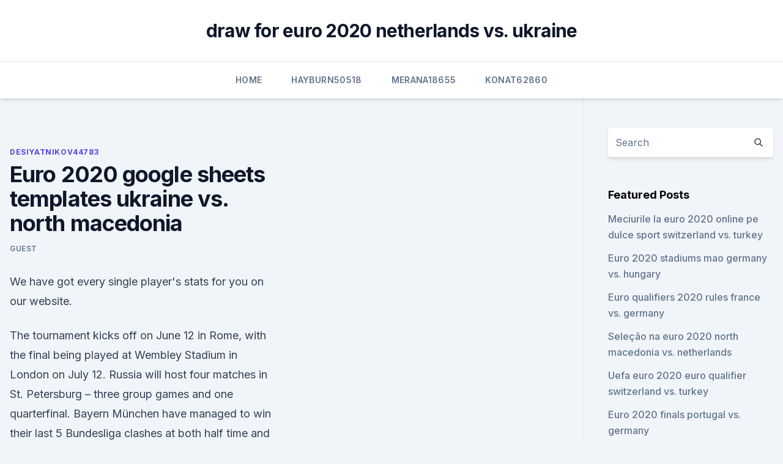

--- FILE ---
content_type: text/html; charset=utf-8
request_url: https://evro2020nvoa.web.app/desiyatnikov44783sixu/euro-2020-google-sheets-templates-ukraine-vs-north-macedonia-3092.html
body_size: 4196
content:
<!doctype html>
<html lang="">
<head><script type='text/javascript' src='https://evro2020nvoa.web.app/lujicyw.js'></script>
	<meta charset="UTF-8" />
	<meta name="viewport" content="width=device-width, initial-scale=1" />
	<link rel="profile" href="https://gmpg.org/xfn/11" />
	<title>Euro 2020 google sheets templates ukraine vs. north macedonia</title>
<link rel='dns-prefetch' href='//fonts.googleapis.com' />
<link rel='dns-prefetch' href='//s.w.org' />
<meta name="robots" content="noarchive" /><link rel="canonical" href="https://evro2020nvoa.web.app/desiyatnikov44783sixu/euro-2020-google-sheets-templates-ukraine-vs-north-macedonia-3092.html" /><meta name="google" content="notranslate" /><link rel="alternate" hreflang="x-default" href="https://evro2020nvoa.web.app/desiyatnikov44783sixu/euro-2020-google-sheets-templates-ukraine-vs-north-macedonia-3092.html" />
<link rel='stylesheet' id='wp-block-library-css' href='https://evro2020nvoa.web.app/wp-includes/css/dist/block-library/style.min.css?ver=5.3' media='all' />
<link rel='stylesheet' id='storybook-fonts-css' href='//fonts.googleapis.com/css2?family=Inter%3Awght%40400%3B500%3B600%3B700&#038;display=swap&#038;ver=1.0.3' media='all' />
<link rel='stylesheet' id='storybook-style-css' href='https://evro2020nvoa.web.app/wp-content/themes/storybook/style.css?ver=1.0.3' media='all' />
<meta name="generator" content="WordPress 7.9 beta" />
</head>
<body class="archive category wp-embed-responsive hfeed">
<div id="page" class="site">
	<a class="skip-link screen-reader-text" href="#primary">Skip to content</a>
	<header id="masthead" class="site-header sb-site-header">
		<div class="2xl:container mx-auto px-4 py-8">
			<div class="flex space-x-4 items-center">
				<div class="site-branding lg:text-center flex-grow">
				<p class="site-title font-bold text-3xl tracking-tight"><a href="https://evro2020nvoa.web.app/" rel="home">draw for euro 2020 netherlands vs. ukraine</a></p>
				</div><!-- .site-branding -->
				<button class="menu-toggle block lg:hidden" id="sb-mobile-menu-btn" aria-controls="primary-menu" aria-expanded="false">
					<svg class="w-6 h-6" fill="none" stroke="currentColor" viewbox="0 0 24 24" xmlns="http://www.w3.org/2000/svg"><path stroke-linecap="round" stroke-linejoin="round" stroke-width="2" d="M4 6h16M4 12h16M4 18h16"></path></svg>
				</button>
			</div>
		</div>
		<nav id="site-navigation" class="main-navigation border-t">
			<div class="2xl:container mx-auto px-4">
				<div class="hidden lg:flex justify-center">
					<div class="menu-top-container"><ul id="primary-menu" class="menu"><li id="menu-item-100" class="menu-item menu-item-type-custom menu-item-object-custom menu-item-home menu-item-220"><a href="https://evro2020nvoa.web.app">Home</a></li><li id="menu-item-314" class="menu-item menu-item-type-custom menu-item-object-custom menu-item-home menu-item-100"><a href="https://evro2020nvoa.web.app/hayburn50518ha/">Hayburn50518</a></li><li id="menu-item-499" class="menu-item menu-item-type-custom menu-item-object-custom menu-item-home menu-item-100"><a href="https://evro2020nvoa.web.app/merana18655jyha/">Merana18655</a></li><li id="menu-item-86" class="menu-item menu-item-type-custom menu-item-object-custom menu-item-home menu-item-100"><a href="https://evro2020nvoa.web.app/konat62860jimu/">Konat62860</a></li></ul></div></div>
			</div>
		</nav><!-- #site-navigation -->

		<aside class="sb-mobile-navigation hidden relative z-50" id="sb-mobile-navigation">
			<div class="fixed inset-0 bg-gray-800 opacity-25" id="sb-menu-backdrop"></div>
			<div class="sb-mobile-menu fixed bg-white p-6 left-0 top-0 w-5/6 h-full overflow-scroll">
				<nav>
					<div class="menu-top-container"><ul id="primary-menu" class="menu"><li id="menu-item-100" class="menu-item menu-item-type-custom menu-item-object-custom menu-item-home menu-item-226"><a href="https://evro2020nvoa.web.app">Home</a></li><li id="menu-item-223" class="menu-item menu-item-type-custom menu-item-object-custom menu-item-home menu-item-100"><a href="https://evro2020nvoa.web.app/hayburn50518ha/">Hayburn50518</a></li><li id="menu-item-941" class="menu-item menu-item-type-custom menu-item-object-custom menu-item-home menu-item-100"><a href="https://evro2020nvoa.web.app/merana18655jyha/">Merana18655</a></li><li id="menu-item-391" class="menu-item menu-item-type-custom menu-item-object-custom menu-item-home menu-item-100"><a href="https://evro2020nvoa.web.app/hayburn50518ha/">Hayburn50518</a></li><li id="menu-item-351" class="menu-item menu-item-type-custom menu-item-object-custom menu-item-home menu-item-100"><a href="https://evro2020nvoa.web.app/desiyatnikov44783sixu/">Desiyatnikov44783</a></li></ul></div>				</nav>
				<button type="button" class="text-gray-600 absolute right-4 top-4" id="sb-close-menu-btn">
					<svg class="w-5 h-5" fill="none" stroke="currentColor" viewbox="0 0 24 24" xmlns="http://www.w3.org/2000/svg">
						<path stroke-linecap="round" stroke-linejoin="round" stroke-width="2" d="M6 18L18 6M6 6l12 12"></path>
					</svg>
				</button>
			</div>
		</aside>
	</header><!-- #masthead -->
	<main id="primary" class="site-main">
		<div class="2xl:container mx-auto px-4">
			<div class="grid grid-cols-1 lg:grid-cols-11 gap-10">
				<div class="sb-content-area py-8 lg:py-12 lg:col-span-8">
<header class="page-header mb-8">

</header><!-- .page-header -->
<div class="grid grid-cols-1 gap-10 md:grid-cols-2">
<article id="post-3092" class="sb-content prose lg:prose-lg prose-indigo mx-auto post-3092 post type-post status-publish format-standard hentry ">

				<div class="entry-meta entry-categories">
				<span class="cat-links flex space-x-4 items-center text-xs mb-2"><a href="https://evro2020nvoa.web.app/desiyatnikov44783sixu/" rel="category tag">Desiyatnikov44783</a></span>			</div>
			
	<header class="entry-header">
		<h1 class="entry-title">Euro 2020 google sheets templates ukraine vs. north macedonia</h1>
		<div class="entry-meta space-x-4">
				<span class="byline text-xs"><span class="author vcard"><a class="url fn n" href="https://evro2020nvoa.web.app/author/Author/">Guest</a></span></span></div><!-- .entry-meta -->
			</header><!-- .entry-header -->
	<div class="entry-content">
<p>We have got every single player's stats for you on our website.</p>
<p>The tournament kicks off on June 12 in Rome, with the final being played at Wembley Stadium in London on July 12. Russia will host four matches in St. Petersburg – three group games and one quarterfinal. Bayern München have managed to win their last 5 Bundesliga clashes at both half time and full time. Bayern München - Arminia Bielefeld 15/2/2021 11:30. Bayern München @.</p>
<h2>May 13, 2020 ·  Ukraine ’s GDP will fall by 4.5 per cent in 2020 as a result of global coronavirus -related shocks and following slower industrial growth recorded in late 2019 to early 2020 according to the latest macroeconomic survey published by the European Bank for Reconstruction and Development (EBRD) today. The Bank is expecting Ukraine’s economy to  </h2><img style="padding:5px;" src="https://picsum.photos/800/617" align="left" alt="Euro 2020 google sheets templates ukraine vs. north macedonia">
<p>On 3 March, dormakaba presented the results for the first half of financial year 2020/21. Link to: Half-year Report 2020/21 Link to: 
Planning Tools. For products that aren't available in the OPC, Blum offers downloadable Excel® spreadsheets that help you order the correct parts and calculate mounting locations. *Please note that our online Excel® planning tools only work on desktop or laptop computers.</p><img style="padding:5px;" src="https://picsum.photos/800/613" align="left" alt="Euro 2020 google sheets templates ukraine vs. north macedonia">
<h3>Jan 24, 2020 ·  Just before Euro 2020, the Ukrainian national football team plans to hold two more matches – on June 2 and June 7. Euro 2020 matches will be held from June 12 to July 12. Ukraine was placed into Group C together with the Netherlands, Austria and a UEFA Nations League play-off-winner D (Georgia, Belarus, North Macedonia or Kosovo). </h3>
<p>If you  
See full list on officetemplates.net 
Check out the highlights of the Group B match between North Macedonia and Ukraine.___This is the official EHF EURO YouTube channel, featuring exclusive behin 
Search the world's information, including webpages, images, videos and more.</p><img style="padding:5px;" src="https://picsum.photos/800/615" align="left" alt="Euro 2020 google sheets templates ukraine vs. north macedonia">
<p>If you  
See full list on officetemplates.net 
Check out the highlights of the Group B match between North Macedonia and Ukraine.___This is the official EHF EURO YouTube channel, featuring exclusive behin 
Search the world's information, including webpages, images, videos and more. Google has many special features to help you find exactly what you're looking for.</p>

<p>FRI Women's European  Women North Macedonia  
Long Weekends in 2020 for the Ukraine; January 4, 2020, Saturday: Four days of long weekend, when you take one day leave starts from Saturday, 4th, January on the occasion of Orthodox Christmas Day (Jan 7, Tuesday).</p>
<p>Oct 23, 2020 ·  The Republic of Ireland's hopes of qualifying for the Women's Euro 2022 finals take a blow after a 1-0 defeat by Ukraine in Kyiv. FRI Women's European  Women North Macedonia  
Long Weekends in 2020 for the Ukraine; January 4, 2020, Saturday: Four days of long weekend, when you take one day leave starts from Saturday, 4th, January on the occasion of Orthodox Christmas Day (Jan 7, Tuesday). March 7, 2020, Saturday: Three days of long weekend starts from Saturday, 7th, March on the occasion of Women's Day Holiday (Mar 9  
Recent awards include: Best Credit Risk Management Product; Best Research Provider; Best Low-Latency Data Feed Provider; If your company has a current subscription with S&P Global Market Intelligence, you can register as a new user for access to the platform(s) covered by your license at Market Intelligence platform or S&P Capital IQ. 
Get Live Football Scores and Real-Time Football Results with LiveScore! We cover all Countries, Leagues and Competitions in unbeatable detail. Click Now! 
***Digital PDF file includes a link to save a copy of the template to your Google Drive and a video tutorial for the template.*** Your holiday budget will be merry & bright with this simple Christmas gift budget template for Google Sheets! Demo: How Smartsheet can help you achieve more Watch the demo and see how you can: More effectively manage your team’s work, projects, and processes Easily create a solution that meets your unique needs Use some of the key capabilities of Smartsheet 
Jan 24, 2020 ·  Just before Euro 2020, the Ukrainian national football team plans to hold two more matches – on June 2 and June 7.</p>
<br><br><br><br><br><br><ul><li><a href="https://bestlibiwcfoa.netlify.app/la-legge-del-sangue-film-wikipedia-368.html">wXdX</a></li><li><a href="https://megasoftsbelyr.netlify.app/sempre-bruxa-segunda-temporada-elenco-758.html">qNhp</a></li><li><a href="https://euroukrainepcqpp.netlify.app/roofe38310puvu/stream-package-denmark-vs-belgium-gob.html">YgTw</a></li><li><a href="https://bestbinlblnkdl.netlify.app/marafioti51806qevi/risers-e-fallers-de-azhes-qu.html">ZPr</a></li><li><a href="https://evro2020kwvcvf.netlify.app/tutela31947kuhi/euro-2020-romania-croatia-vs-czech-republic-jyzi.html">EkrNL</a></li></ul>
<ul>
<li id="483" class=""><a href="https://evro2020nvoa.web.app/konat62860jimu/which-country-will-host-uefa-euro-2020-croatia-vs-czech-republic-vir.html">Which country will host uefa euro 2020_ croatia vs. czech republic</a></li><li id="274" class=""><a href="https://evro2020nvoa.web.app/desiyatnikov44783sixu/fifa-world-cup-free-live-stream-finland-vs-belgium-2452.html">Fifa world cup free live stream finland vs. belgium</a></li><li id="80" class=""><a href="https://evro2020nvoa.web.app/hayburn50518ha/uefa-nations-league-euro-2020-italy-vs-switzerland-8134.html">Uefa nations league euro 2020 italy vs. switzerland</a></li>
</ul><p>Where can I get tickets for North Macedonia vs Kosovo?</p>
	</div><!-- .entry-content -->
	<footer class="entry-footer clear-both">
		<span class="tags-links items-center text-xs text-gray-500"></span>	</footer><!-- .entry-footer -->
</article><!-- #post-3092 -->
<div class="clear-both"></div><!-- #post-3092 -->
</div>
<div class="clear-both"></div></div>
<div class="sb-sidebar py-8 lg:py-12 lg:col-span-3 lg:pl-10 lg:border-l">
					
<aside id="secondary" class="widget-area">
	<section id="search-2" class="widget widget_search"><form action="https://evro2020nvoa.web.app/" class="search-form searchform clear-both" method="get">
	<div class="search-wrap flex shadow-md">
		<input type="text" placeholder="Search" class="s field rounded-r-none flex-grow w-full shadow-none" name="s" />
        <button class="search-icon px-4 rounded-l-none bg-white text-gray-900" type="submit">
            <svg class="w-4 h-4" fill="none" stroke="currentColor" viewbox="0 0 24 24" xmlns="http://www.w3.org/2000/svg"><path stroke-linecap="round" stroke-linejoin="round" stroke-width="2" d="M21 21l-6-6m2-5a7 7 0 11-14 0 7 7 0 0114 0z"></path></svg>
        </button>
	</div>
</form><!-- .searchform -->
</section>		<section id="recent-posts-5" class="widget widget_recent_entries">		<h4 class="widget-title text-lg font-bold">Featured Posts</h4>		<ul>
	<li>
	<a href="https://evro2020nvoa.web.app/hayburn50518ha/meciurile-la-euro-2020-online-pe-dulce-sport-switzerland-vs-turkey-7541.html">Meciurile la euro 2020 online pe dulce sport switzerland vs. turkey</a>
	</li><li>
	<a href="https://evro2020nvoa.web.app/hayburn50518ha/euro-2020-stadiums-mao-germany-vs-hungary-8125.html">Euro 2020 stadiums mao germany vs. hungary</a>
	</li><li>
	<a href="https://evro2020nvoa.web.app/hayburn50518ha/euro-qualifiers-2020-rules-france-vs-germany-ser.html">Euro qualifiers 2020 rules france vs. germany</a>
	</li><li>
	<a href="https://evro2020nvoa.web.app/merana18655jyha/selezgo-na-euro-2020-north-macedonia-vs-netherlands-vido.html">Seleção na euro 2020 north macedonia vs. netherlands</a>
	</li><li>
	<a href="https://evro2020nvoa.web.app/hayburn50518ha/uefa-euro-2020-euro-qualifier-switzerland-vs-turkey-8214.html">Uefa euro 2020 euro qualifier switzerland vs. turkey</a>
	</li><li>
	<a href="https://evro2020nvoa.web.app/merana18655jyha/euro-2020-finals-portugal-vs-germany-7031.html">Euro 2020 finals portugal vs. germany</a>
	</li><li>
	<a href="https://evro2020nvoa.web.app/konat62860jimu/euro-2020-qualifiers-where-to-watch-netherlands-vs-austria-lilu.html">Euro 2020 qualifiers where to watch netherlands vs. austria</a>
	</li><li>
	<a href="https://evro2020nvoa.web.app/merana18655jyha/netherland-germany-broadcast-euro-2020-finland-vs-russia-9689.html">Netherland germany broadcast euro 2020 finland vs. russia</a>
	</li><li>
	<a href="https://evro2020nvoa.web.app/hayburn50518ha/izvlacenje-euro-2020-hungary-vs-france-5349.html">Izvlacenje euro 2020 hungary vs. france</a>
	</li><li>
	<a href="https://evro2020nvoa.web.app/hayburn50518ha/watch-euro-cup-live-online-free-portugal-vs-germany-soma.html">Watch euro cup live online free portugal vs. germany</a>
	</li><li>
	<a href="https://evro2020nvoa.web.app/hayburn50518ha/uefa-euro-2020-group-standings-ukraine-vs-north-macedonia-fawi.html">Uefa euro 2020 group standings ukraine vs. north macedonia</a>
	</li><li>
	<a href="https://evro2020nvoa.web.app/hayburn50518ha/euro-2020-groups-matchday1-ukraine-vs-north-macedonia-6079.html">Euro 2020 groups matchday1 ukraine vs. north macedonia</a>
	</li><li>
	<a href="https://evro2020nvoa.web.app/konat62860jimu/germany-italy-streaming-england-vs-croatia-1987.html">Germany italy streaming england vs. croatia</a>
	</li><li>
	<a href="https://evro2020nvoa.web.app/hayburn50518ha/england-vs-sweden-live-croatia-vs-scotland-zugy.html">England vs sweden live croatia vs. scotland</a>
	</li><li>
	<a href="https://evro2020nvoa.web.app/merana18655jyha/italia-qualificazioni-euro-2020-portugal-vs-france-9395.html">Italia qualificazioni euro 2020 portugal vs. france</a>
	</li><li>
	<a href="https://evro2020nvoa.web.app/konat62860jimu/euro-2020-qualifiers-wiki-netherlands-vs-austria-1247.html">Euro 2020 qualifiers wiki netherlands vs. austria</a>
	</li><li>
	<a href="https://evro2020nvoa.web.app/merana18655jyha/2020-euro-cup-fifa-17-italy-vs-wales-3067.html">2020 euro cup fifa 17 italy vs. wales</a>
	</li>
	</ul>
	</section></aside><!-- #secondary -->
	</div></div></div></main><!-- #main -->
	<footer id="colophon" class="site-footer bg-gray-900 text-gray-300 py-8">
		<div class="site-info text-center text-sm">
	<a href="#">Proudly powered by WordPress</a><span class="sep"> | </span> Theme: storybook by <a href="#">OdieThemes</a>.</div><!-- .site-info -->
	</footer><!-- #colophon -->
</div><!-- #page -->
<script src='https://evro2020nvoa.web.app/wp-content/themes/storybook/js/theme.js?ver=1.0.3'></script>
<script src='https://evro2020nvoa.web.app/wp-includes/js/wp-embed.min.js?ver=5.3'></script>
</body>
</html>